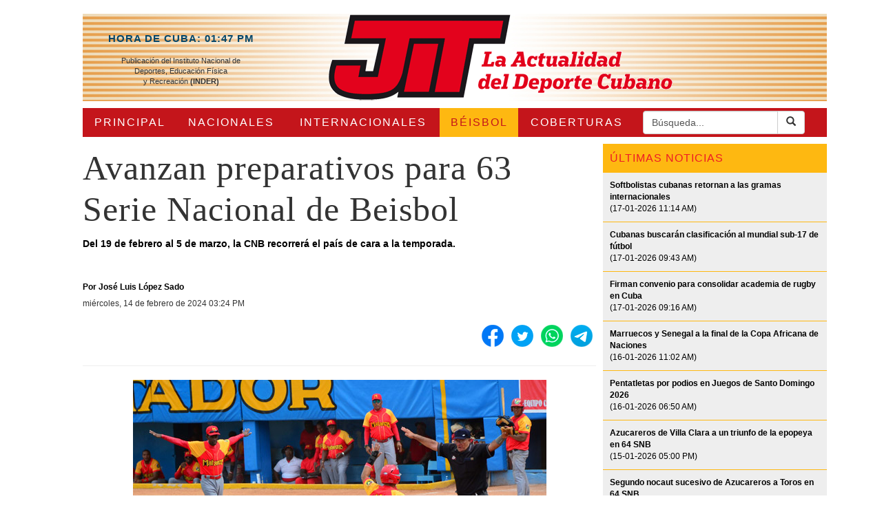

--- FILE ---
content_type: text/html; charset=utf-8
request_url: https://www.jit.cu/NewsDetails.aspx?idnoticia=741309
body_size: 17062
content:


<!DOCTYPE html PUBLIC "-//W3C//DTD XHTML 1.0 Transitional//EN" "http://www.w3.org/TR/xhtml1/DTD/xhtml1-transitional.dtd">


<html xmlns="http://www.w3.org/1999/xhtml">
<head><meta http-equiv="Content-Type" content="text/html; charset=utf-8" /><meta name="robots" content="index, follow" /><meta name="googlebot" content="index, follow" /><meta name="author" content="CINID" /><meta name="keywords" content="JIT, Deporte en Cuba, Noticias, Entrevistas, Fidel y el Deporte, Glorias en el presente, Sudando en Casa, La Columna del Experto" /><meta name="language" content="Spanish" /><meta name="revisit-after" content="1 days" /><meta name="robots" content="all" /><meta charset="UTF-8" /><meta name="cache" content="no-cache" /><title>
	Avanzan preparativos para 63 Serie Nacional de Beisbol
</title>
    <script type="text/javascript" src="scripts/jquery.js"></script>
    <script type="text/javascript" src='scripts/jquery.marquee.js'></script>
    <script type="text/javascript" src="bootstrap-3.4.1-dist/js/bootstrap.min.js"></script>
    <link id="ctl00_lnkCSS" href="css/default.css" rel="stylesheet" type="text/css" /><link rel="stylesheet" type="text/css" href="css/ginput_fonts.css" /><link rel="Stylesheet" type="text/css" href="css/styles.css" /><link rel="Stylesheet" type="text/css" href="css/jquery.qtip.css" /><link rel="Stylesheet" type="text/css" href="css/jquery.marquee.css" /><link rel="Stylesheet" type="text/css" href="css/image_sprites.css" /><link rel="shortcut icon" href="favicon.ico" type="image/x-icon" /><link rel="stylesheet" href="bootstrap-3.4.1-dist/css/bootstrap.min.css" /><link rel="icon" href="favicon.ico" type="image/x-icon" /><link rel="stylesheet" type="text/css" href="font-awesome-4.7.0/css/font-awesome.min.css" />
    <style type="text/css">
        .fa {
          font-size: 20px;
          width: 40px;
          text-align: center;
          text-decoration: none;
          margin: 2px 2px;
          border-radius: 20%;
        }
        .fa:hover {
            opacity: 0.7;
        }
    </style>
    
    <link rel="stylesheet" href='/css/prettyPhoto.css' type="text/css"
        media="screen" title="prettyPhoto main stylesheet" charset="utf-8" />
    <script src='/scripts/jquery.prettyPhoto.js' type="text/javascript"
        charset="utf-8"></script>
    <style type="text/css" media="screen">
        #mygallery ul
        {
            list-style: none;
        }
        #mygallery ul li
        {
            display: inline-table;
        }
        #mygallery ul img
        {
            border: 5px solid #fff;
        }
        #mygallery ul a:hover img
        {
            border: 5px solid #fff;
            color: #fff;
        }
        #mygallery ul a:hover
        {
            color: #fff;
        }
        
        p
        {
            margin-bottom: 15px !important;
            /*margin-bottom: 1.5ex !important;*/
        }
    </style>
<meta property="og:url" content="https://www.jit.cu/NewsDetails.aspx?idnoticia=741309" /><meta property="og:title" content="Avanzan preparativos para 63 Serie Nacional de Beisbol" /><meta property="og:type" content="Article" /><meta property="og:description" content="Avanzan preparativos para 63 Serie Nacional de Beisbol" /><meta name="description" content="Avanzan preparativos para 63 Serie Nacional de Beisbol" /><meta property="og:image" content="http://www.jit.cu/bbimagehandler.ashx?file=images/content/16-Matanzas-Ciego-2.jpg&amp;width=200&amp;height=200&amp;ResizeMode=Crop" /><meta property="og:image:width" content="200" /><meta property="og:image:height" content="200" /></head>
<body>
    <form method="post" action="./NewsDetails.aspx?idnoticia=741309" id="aspnetForm">
<div class="aspNetHidden">
<input type="hidden" name="__EVENTTARGET" id="__EVENTTARGET" value="" />
<input type="hidden" name="__EVENTARGUMENT" id="__EVENTARGUMENT" value="" />
<input type="hidden" name="__VIEWSTATE" id="__VIEWSTATE" value="/[base64]/[base64]/[base64]/[base64]/[base64]/[base64]/aWRmZD0xMDA3NTRkAgEPDxYEHwkFakZpbmFsIGRlIGxhIENvcGEgZGUgUGVxdWXDsWFzIExpZ2FzIGNlbGVicsOzIGxhIHBhc2nDs24geSBsYSBmb3JtYWNpw7NuIGVuIGVsIGZ1dHVybyBkZSBsYSBwZWxvdGEgbmFjaW9uYWwfBAV/L2JiaW1hZ2VoYW5kbGVyLmFzaHg/[base64]/aWRmZD0xMDA3NTJkAgEPDxYEHwkFPUhhdmFuYSBTa2F0ZTogw4l4aXRvIHkgYWRyZW5hbGluYSBzb2JyZSBydWVkYXMgZW4gZWwgbWFsZWPDs24fBAV9L2JiaW1hZ2VoYW5kbGVyLmFzaHg/[base64]" />
</div>

<script type="text/javascript">
//<![CDATA[
var theForm = document.forms['aspnetForm'];
if (!theForm) {
    theForm = document.aspnetForm;
}
function __doPostBack(eventTarget, eventArgument) {
    if (!theForm.onsubmit || (theForm.onsubmit() != false)) {
        theForm.__EVENTTARGET.value = eventTarget;
        theForm.__EVENTARGUMENT.value = eventArgument;
        theForm.submit();
    }
}
//]]>
</script>


<div class="aspNetHidden">

	<input type="hidden" name="__VIEWSTATEGENERATOR" id="__VIEWSTATEGENERATOR" value="35C1B557" />
	<input type="hidden" name="__EVENTVALIDATION" id="__EVENTVALIDATION" value="/wEdAAN8LKZ0H164+M9QcHIxDf7znkS4rMPI8ablP3y2aFjrInW1VeHfug6zld2JmsvdKw21aNb7khazFeDChXdxlC1FOanQZb3uZPQfmGTGu5LOVw==" />
</div>
<div class="body_wrapper">
    <table cellpadding="0" cellspacing="0" border="0" width="1080" align="center">
        <tr>
            <td colspan="2" class="header">
                <table width="100%" cellpadding="0" cellspacing="0">
                    <tr>
                        <td style="width: 285px; padding-top: 25px;" valign="top">
                            <table width="100%" cellpadding="0" cellspacing="0" style="font-size: 11px;">
                                <tr>
                                    <td align="center" valign="middle" style="color: #054669; font-size: 15px; letter-spacing: 1px;
                                        font-weight: bold;">
                                        HORA DE CUBA:&nbsp;01:47 PM
                                    </td>
                                </tr>
                                <tr>
                                    <td align="center" valign="middle">
                                        <br />
                                        Publicaci&oacute;n del Instituto Nacional de
                                    </td>
                                </tr>
                                <tr>
                                    <td align="center" valign="middle">
                                        Deportes, Educaci&oacute;n F&iacute;sica
                                    </td>
                                </tr>
                                <tr>
                                    <td align="center" valign="middle">
                                        y Recreaci&oacute;n <b>(INDER)</b>
                                    </td>
                                </tr>
                            </table>
                        </td>
                        <td style="width: 580px;" align="right">
                            <a href="Default.aspx" style="margin-right: 7px;">
                                <img src='/images/jit_logo.gif' alt="" style="border: none 0;" /></a>
                        </td>
                        <td style="width: 215px; padding-top: 25px;" valign="top" align="center">
							

 </td>
                    </tr>
                </table>
            </td>
        </tr>
        
        <tr>
            <td colspan="2" style="height: 10px;">
            </td>
        </tr>
        <tr>
            <td colspan="2">
                
                <table width="100%" cellpadding="0" cellspacing="0" style="background-color: #C4151B;">
                    <tr>
                        <td id="ctl00_tdPrincipal" class="menuItem">
                            <a href="Default.aspx" id="ctl00_miPrincipal" class="menuLink">PRINCIPAL</a>
                        </td>

                        <td id="ctl00_tdNacionales" class="menuItem">
                            <a href="News.aspx?idcat=2" id="ctl00_miNacionales" class="menuLink">NACIONALES</a>
                        </td>

                        <td id="ctl00_tdInternacionales" class="menuItem">
                            <a href="News.aspx?idcat=1" id="ctl00_miInternacionales" class="menuLink">INTERNACIONALES</a>
                        </td>

                        <td id="ctl00_tdBeisbol" class="menuItemSelected">
                            <a href="News.aspx?idcat=7" id="ctl00_miBeisbol" class="menuLinkSelected">B&Eacute;ISBOL</a>
                        </td>

                        <td id="ctl00_tdCoberturas" class="menuItem">
                            <a href="listcobertura.aspx" id="ctl00_miCoberturas" class="menuLink">COBERTURAS</a>
                        </td>

                        <td class="menuItem">
                            
  <div class="input-group">
    <input name="ctl00$search1$tbToSearch" type="text" value="Búsqueda..." id="ctl00_search1_tbToSearch" class="form-control" />
    <div class="input-group-btn">
        <a id="ctl00_search1_ImageButton1" class="btn btn-default" href="javascript:__doPostBack(&#39;ctl00$search1$ImageButton1&#39;,&#39;&#39;)" style="display:inline-block;height:34px;">
            <i class="glyphicon glyphicon-search" aria-hidden="true"></i>
        </a>
    </div>
  </div>
<script type="text/javascript">
    $(function () {
        var defaultText = $('#ctl00_search1_tbToSearch').val();
        $('#ctl00_search1_tbToSearch').focus(function () {
            if ($.trim(this.value) == 'Búsqueda...') {
                $(this).val('');
            }
        });
        $('#ctl00_search1_tbToSearch').blur(function () {
            if ($.trim(this.value) == '') {
                $(this).val(defaultText);
            }
        });
    });
</script>

                        </td>
                    </tr>
                </table>
            </td>
        </tr>
        <tr id="ctl00_trAlertas" style="display: none;">
	<td colspan="2" style="padding: 10px 0;">
                
            </td>
</tr>

        <tr>
            <td style="width: 780px; padding-top: 5px" valign="top">
                <table width="100%" cellpadding="0" cellspacing="0">
                    <tr>
                        <td valign="top" style="padding-right: 10px;">
                            
    

<link href="../css/StyleShare.css" rel="stylesheet" />

<table cellpadding="0" cellspacing="0" width="100%" style="padding-top: 10px;">
    
    <tr>
        <td align="left">
            <span id="ctl00_body_newsDetails1_lHeading" class="HeadingSkin" style="font-size:20px;"></span>
        </td>
        <td id="ctl00_body_newsDetails1_tdSportImage" rowspan="2" valign="top" align="right" style="padding-right: 3px">
        </td>

    </tr>
    <tr>
        <td style="padding-bottom: 10px; padding-top: 10px">
            <span id="ctl00_body_newsDetails1_lTitle" class="ShowTitulo">Avanzan preparativos para 63 Serie Nacional de Beisbol</span>
        </td>
    </tr>
    <tr>
        <td style="padding-bottom: 10px" colspan="2">
            <span id="ctl00_body_newsDetails1_lSummary" style="color:Black;font-size:14px;font-weight:bold;"><p>Del 19 de febrero al 5 de marzo, la CNB recorrer&aacute; el pa&iacute;s de cara a la temporada.</p> <br/> </span>
        </td>
    </tr>
    <tr>
        <td align="right" nowrap="nowrap" colspan="2">
            <table cellpadding="0" cellspacing="0" width="100%" border="0">
                <tr>
                    <td align="left">
                        <table id="ctl00_body_newsDetails1_tCredit" cellpadding="0" cellspacing="0">
	<tr>
		<td valign="top">
                                    <span id="ctl00_body_newsDetails1_hJournalist" style="color:Black;font-size:12px;font-weight:bold;">Por José Luis López Sado</span><br />
                                </td>
		<td valign="top" style="padding-left: 3px;">
                                    <a id="ctl00_body_newsDetails1_lEmail" style="font-size:12px;color:Black;text-decoration:underline;display:none;">
                                    </a>
                                </td>
	</tr>
	<tr>
		<td style="height: 7px;">
                                </td>
	</tr>
	<tr>
		<td align="left" colspan="2">
                                    <span id="ctl00_body_newsDetails1_lDateTime" class="smalltext1" style="font-size:12px;">miércoles, 14 de febrero de 2024 03:24 PM</span>
                                </td>
	</tr>
</table>

                    </td>
                </tr>
            </table>
            <br />

            <div class="addthis_toolbox addthis_default_style addthis_header">
	            <a href="http://www.facebook.com/share.php?u=https://www.jit.cu/NewsDetails.aspx?idnoticia=741309" id="ctl00_body_newsDetails1_shF" target="_blank" title="Compartir en Facebook" class="share-link share-facebook"></a>
	            <a href="https://twitter.com/intent/tweet?text=https://www.jit.cu/NewsDetails.aspx?idnoticia=741309 @jit_digital" id="ctl00_body_newsDetails1_shT" target="_blank" title="Compartir en Twitter" class="share-link share-twitter"></a>
	            <a href="https://wa.me/?text=https://www.jit.cu/NewsDetails.aspx?idnoticia=741309" id="ctl00_body_newsDetails1_shW" target="_blank" title="Compartir en WhatsApp" class="share-link share-whatsapp"></a>
	            <a href="https://t.me/share/url?url=https://www.jit.cu/NewsDetails.aspx?idnoticia=741309" id="ctl00_body_newsDetails1_shTe" target="_blank" title="Compartir en Telegram" class="share-link share-telegram"></a>
            </div>

            
        </td>
    </tr>
    <tr>
        <td colspan="2">
            <hr />
        </td>
    </tr>
    <tr>
        <td valign="top" style="padding-left: 10px; padding-right: 10px;" align="left" colspan="2">
            <table width="100%" cellpadding="3" cellspacing="3">
                <tr id="ctl00_body_newsDetails1_trHorImage">
	<td valign="top" align="center">
                        <div id="ctl00_body_newsDetails1_divHorImage" style="text-align:left;margin-bottom:8px;width:600px;">
                            <img id="ctl00_body_newsDetails1_mainPhoto" src="images/content/16-Matanzas-Ciego-2.jpg" />
                            <br />
                            <span id="ctl00_body_newsDetails1_lPieFoto" class="smalltext1" style="display:inline-block;color:DarkGray;font-size:11px;width:100%;">Foto: Osvaldo Gutierrez  (ACN)</span>
                        </div>
                    </td>
</tr>

                <tr>
                    <td valign="top" align="left" class="smalltext1" style="font-size: 13px; color: Black;
                        line-height: 150%;">
                        <table id="ctl00_body_newsDetails1_tblVertical" border="0" align="left" cellpadding="2" cellspacing="2" style="display:none;">
	<tr id="ctl00_body_newsDetails1_trImage">
		<td style="padding-right: 10px;">
                                    <div id="ctl00_body_newsDetails1_divVerImage" style="text-align: left; margin-bottom: 8px;">
                                        <img id="ctl00_body_newsDetails1_verticalPhoto" />
                                        <br />
                                        <span id="ctl00_body_newsDetails1_lPieVertical" class="smalltext1" style="display:inline-block;color:DarkGray;font-size:11px;width:100%;"></span>
                                    </div>
                                </td>
	</tr>
</table>

                        <p dir="ltr">La Habana.- <strong>LA COMISI&Oacute;N</strong> Nacional de Beisbol (CNB) recorrer&aacute; el pa&iacute;s para debatir sobre la estructura, el calendario, el reglamento y otros pormenores del venidero cl&aacute;sico dom&eacute;stico.</p>
<p dir="ltr">En el proceso, previsto del 19 de febrero al 3 de marzo, se constituir&aacute;n los 16 equipos y se evaluar&aacute;n los estadios para ser declarados listos.</p>
<p dir="ltr">Los directivos de la CNB, adem&aacute;s, expondr&aacute;n el calendario de este deporte en 2024 y sus principales requisitos.</p>
<p dir="ltr">La ocasi&oacute;n ser&aacute; propicia para la impartici&oacute;n de temas jur&iacute;dicos vinculados con los estatutos de la Federaci&oacute;n Cubana de Beisbol y Softbol, los contratos, el r&eacute;gimen disciplinario del sistema competitivo y el control de la estrategia de desarrollo durante 2024.</p>
<p dir="ltr">El recorrido se efectuar&aacute; en dos momentos. Primero por las provincias de Pinar del R&iacute;o, Artemisa, Mayabeque, Matanzas y La Habana, donde se tratar&aacute;n todos los temas menos la confecci&oacute;n de los equipos, por ocurrir muy distantes del comienzo de la 63 Serie Nacional de Beisbol. Este objetivo se cumplir&aacute; en un segundo momento.</p>
<p dir="ltr">Los integrantes de la CNB trabajar&aacute;n el 19 de febrero en Matanzas y Mayabeque, el d&iacute;a 20 en Pinar del R&iacute;o y Artemisa y el 21 en La Habana.&nbsp;La segunda etapa del recorrido est&aacute; prevista del 27 de febrero al 5 de marzo.</p>
<p dir="ltr">El d&iacute;a 27 los debates tendr&aacute;n lugar en Sancti Sp&iacute;ritus y Ciego de &Aacute;vila, el 28 en Camag&uuml;ey y Las Tunas, y el 29 en Holgu&iacute;n. El primero de marzo se llegar&aacute; a Guant&aacute;namo, Santiago de Cuba y Granma; el 2 a Villa Clara y el 3 a Cienfuegos.</p>
<p dir="ltr">La Habana acoger&aacute; tres cursos de inter&eacute;s de cara a la 63 Serie: preparaci&oacute;n de anotadores y codificadores (28 y 29 de febrero), de &aacute;rbitros (3 al 8 de marzo) y de directores de equipos y comisionados provinciales (6 y 7 de marzo). El congresillo tambi&eacute;n tendr&aacute; lugar en la capital.</p>
<p dir="ltr">La 63 Serie iniciar&aacute; el 9 de marzo en el estadio Julio Antonio Mella, "cuartel general" del monarca Las Tunas.</p>
<p dir="ltr">&nbsp;</p>
<p dir="ltr">c/</p>
                    </td>
                </tr>
                <tr id="ctl00_body_newsDetails1_trMasFotos" style="display:none;">
	<td style="background-color: #0076BA; color: White; font-size: 13px; padding: 10px;
                        font-weight: bold;">
                        Más Fotos
                    </td>
</tr>

                <tr>
                    <td>
                        <div id="mygallery">
                            <ul class="gallery clearfix">
                                
                            </ul>
                        </div>
                    </td>
                </tr>
            </table>
        </td>
    </tr>
    <tr>
        <td colspan="2" align="right">
            <span id="ctl00_body_newsDetails1_lblFuente" class="smalltext1"></span><a id="ctl00_body_newsDetails1_hFuente" class="link" target="_blank"></a>
        </td>
    </tr>
</table>
<script type="text/javascript">
    $(document).ready(function () {
        $(".gallery:first a[rel^='prettyPhoto']").prettyPhoto({ animation_speed: 'normal', slideshow: 3000, autoplay_slideshow: false, deeplinking: false });
        $(".gallery:gt(0) a[rel^='prettyPhoto']").prettyPhoto({ animation_speed: 'fast', slideshow: 10000, hideflash: true, deeplinking: false });
    });
</script>


                        </td>
                    </tr>
                </table>
            </td>
            <td style="width: 300px; padding-top: 10px;" valign="top">
                <table width="100%" cellpadding="0" cellspacing="0">
                    <tr>
                        <td>
                            
<table width="100%" cellpadding="0" cellspacing="0">
    <tr>
        <td align="left" style="color: #EE1C25; font-size: 16px; padding: 10px 0 10px 10px;
            background-color: #FEB811; letter-spacing: 1px;">
            &Uacute;LTIMAS NOTICIAS
        </td>
    </tr>
    <tr>
        <td align="center" style="background-color: #EEEEEE;">
            <div>
	<table cellspacing="0" cellpadding="0" id="ctl00_JitTitulares1_gvTitulares" style="width:100%;border-collapse:collapse;">
		<tr>
			<td>
                            <table cellpadding="0" cellspacing="0" width="100%">
                                <tr>
                                    <td align="left" valign="bottom" style="padding: 10px;">
                                        <a href='/NewsDetails.aspx?idnoticia=1094462' title='<p>La Habana.- <strong>LAS SOFTBOLISTAS</strong> cubanas ya se encuentran listas para el ruedo inte'
                                            style="font-size: 12px; text-decoration: none; color: Black;">
                                            <b>Softbolistas cubanas retornan a las gramas internacionales</b><br />(17-01-2026 11:14 AM)</a>
                                    </td>
                                </tr>
                                <tr>
                                    <td style="height: 1px; background-color: #FEB811;">
                                        
                                    </td>
                                </tr>
                            </table>
                        </td>
		</tr><tr>
			<td>
                            <table cellpadding="0" cellspacing="0" width="100%">
                                <tr>
                                    <td align="left" valign="bottom" style="padding: 10px;">
                                        <a href='/NewsDetails.aspx?idnoticia=1094461' title='<p>La Habana.- <strong>LA ASOCIACI&Oacute;N</strong> de F&uacute;tbol de Cuba (AFC) anunci&oacute; '
                                            style="font-size: 12px; text-decoration: none; color: Black;">
                                            <b>Cubanas buscarán clasificación al mundial sub-17 de fútbol</b><br />(17-01-2026 09:43 AM)</a>
                                    </td>
                                </tr>
                                <tr>
                                    <td style="height: 1px; background-color: #FEB811;">
                                        
                                    </td>
                                </tr>
                            </table>
                        </td>
		</tr><tr>
			<td>
                            <table cellpadding="0" cellspacing="0" width="100%">
                                <tr>
                                    <td align="left" valign="bottom" style="padding: 10px;">
                                        <a href='/NewsDetails.aspx?idnoticia=1094460' title='<p>La Habana.- <strong>TOMADO</strong> como un paso decisivo para del rugby formativo en la Isla qu'
                                            style="font-size: 12px; text-decoration: none; color: Black;">
                                            <b>Firman convenio para consolidar academia de rugby en Cuba</b><br />(17-01-2026 09:16 AM)</a>
                                    </td>
                                </tr>
                                <tr>
                                    <td style="height: 1px; background-color: #FEB811;">
                                        
                                    </td>
                                </tr>
                            </table>
                        </td>
		</tr><tr>
			<td>
                            <table cellpadding="0" cellspacing="0" width="100%">
                                <tr>
                                    <td align="left" valign="bottom" style="padding: 10px;">
                                        <a href='/NewsDetails.aspx?idnoticia=1093461' title='<p>La Habana.- <strong>SENEGAL</strong> enfrentar&aacute; a la selecci&oacute;n de casa en la final'
                                            style="font-size: 12px; text-decoration: none; color: Black;">
                                            <b>Marruecos y Senegal a la final de la Copa Africana de Naciones</b><br />(16-01-2026 11:02 AM)</a>
                                    </td>
                                </tr>
                                <tr>
                                    <td style="height: 1px; background-color: #FEB811;">
                                        
                                    </td>
                                </tr>
                            </table>
                        </td>
		</tr><tr>
			<td>
                            <table cellpadding="0" cellspacing="0" width="100%">
                                <tr>
                                    <td align="left" valign="bottom" style="padding: 10px;">
                                        <a href='/NewsDetails.aspx?idnoticia=1093460' title='<p>La Habana.- <strong>LOS&nbsp;PENTATLETAS</strong> cubanos asumir&aacute;n los Juegos Centroameri'
                                            style="font-size: 12px; text-decoration: none; color: Black;">
                                            <b>Pentatletas por podios en Juegos de Santo Domingo 2026</b><br />(16-01-2026 06:50 AM)</a>
                                    </td>
                                </tr>
                                <tr>
                                    <td style="height: 1px; background-color: #FEB811;">
                                        
                                    </td>
                                </tr>
                            </table>
                        </td>
		</tr><tr>
			<td>
                            <table cellpadding="0" cellspacing="0" width="100%">
                                <tr>
                                    <td align="left" valign="bottom" style="padding: 10px;">
                                        <a href='/NewsDetails.aspx?idnoticia=1092460' title='<p>La Habana.- <strong>AZUCAREROS</strong> de Villa Clara remont&oacute;, dej&oacute; al campo hoy '
                                            style="font-size: 12px; text-decoration: none; color: Black;">
                                            <b>Azucareros de Villa Clara a un triunfo de la epopeya en 64 SNB</b><br />(15-01-2026 05:00 PM)</a>
                                    </td>
                                </tr>
                                <tr>
                                    <td style="height: 1px; background-color: #FEB811;">
                                        
                                    </td>
                                </tr>
                            </table>
                        </td>
		</tr><tr>
			<td>
                            <table cellpadding="0" cellspacing="0" width="100%">
                                <tr>
                                    <td align="left" valign="bottom" style="padding: 10px;">
                                        <a href='/NewsDetails.aspx?idnoticia=1091462' title='<p>La Habana.-&nbsp;<strong>POR SEGUNDO</strong> d&iacute;a consecutivo, Azucareros de Villa Clara '
                                            style="font-size: 12px; text-decoration: none; color: Black;">
                                            <b>Segundo nocaut sucesivo de Azucareros a Toros en 64 SNB</b><br />(14-01-2026 04:03 PM)</a>
                                    </td>
                                </tr>
                                <tr>
                                    <td style="height: 1px; background-color: #FEB811;">
                                        
                                    </td>
                                </tr>
                            </table>
                        </td>
		</tr><tr>
			<td>
                            <table cellpadding="0" cellspacing="0" width="100%">
                                <tr>
                                    <td align="left" valign="bottom" style="padding: 10px;">
                                        <a href='/NewsDetails.aspx?idnoticia=1091461' title='<p>La Habana.- <strong>UN CURSO</strong> para entrenadores de f&uacute;tbol comenz&oacute; en esta '
                                            style="font-size: 12px; text-decoration: none; color: Black;">
                                            <b>Realizan curso de superación de entrenadores de fútbol en Cuba</b><br />(14-01-2026 02:38 PM)</a>
                                    </td>
                                </tr>
                                <tr>
                                    <td style="height: 1px; background-color: #FEB811;">
                                        
                                    </td>
                                </tr>
                            </table>
                        </td>
		</tr>
	</table>
</div>
        </td>
    </tr>
</table>


                        </td>
                    </tr>
                    <tr>
                        <td style="height: 20px;">
                        </td>
                    </tr>
                    
                    <tr>

                    </tr>  
<tr>
                        <td align="center" data-tooltip="Juegos Olimpicos Paris 2024">
                            <a href="http://www.jit.cu/News.aspx?idsubcat=7371" title="">
                                <img src='/images/Anuncio-Tokio2020-OK2.jpg' alt="" style="border: none 0; width: 321px; height: 214px;" /></a>
                        </td>
                    </tr>
						 <tr>
                        <td style="height: 20px;">
                        </td>
<tr>
                        <td align="center" data-tooltip="COVID-19">
                            <a href="http://www.jit.cu/News.aspx?idsubcat=348" title="">
                                <img src='/images/Deporte_covid19.jpg' alt="" style="border: none 0; width: 321px; height: 214px;" /></a>
                        </td>
                    </tr>
					
	    
					 <tr>
                        <td style="height: 20px;">
                        </td>
                    </tr>
    
                    <tr>
                        <td align="center" data-tooltip="Ver pensamientos">
                            <a href="Pensamientos.aspx" title="">
                                <img src='/images/fidel_logo.png' alt="" style="border: none 0;" /></a>
                        </td>
                    </tr>
									 <tr>
                        <td style="height: 20px;">
                        </td>
                    </tr>				                 
                    <tr>
                        <td align="left">
                            
<table id="tbGlorias" cellpadding="0" cellspacing="0">
    <tr>
        <td style="height: 119px; cursor: pointer;" onclick="javascript:window.location.href = 'interviews.aspx'"
            data-tooltip="Ver todas las entrevistas">
        </td>
    </tr>
    <tr>
        <td align="center" style="background-color: #BCD1E2;">
            <table id="ctl00_TopInterviews1_dlInterviews" cellspacing="2" cellpadding="2" style="width:100%;">
	<tr>
		<td>
                    <table width="100%" cellpadding="0" cellspacing="0">
                        <tr>
                            <td align="center">
                                <a href='/InterviewDetails.aspx?idinter=19294' title="Ver más"
                                    style="font-size: 15px; text-decoration: none; color: #357BA2;">
                                    <i>Raúl Martínez Gutiérrez</i></a>
                            </td>
                        </tr>
                    </table>
                </td>
	</tr>
</table>
        </td>
    </tr>
</table>


                        </td>
                    </tr>
                    <tr>
                        <td style="height: 20px;">
                        </td>
                    </tr>
                    <tr>
                        <td align="left">
                            
<table id="tbSudando" cellpadding="0" cellspacing="0">
    <tr>
        <td style="height: 158px; cursor: pointer;" onclick="javascript:window.location.href = 'listsudando.aspx'"
            data-tooltip="Ver todos los artículos">
            &nbsp;
        </td>
    </tr>
    
</table>


                        </td>
                    </tr>
                    <tr>
                        <td style="height: 20px;">
                        </td>
                    </tr>
                    <tr>
                        <td align="left">
                            
<table id="tbExperto" cellpadding="0" cellspacing="0">
    <tr>
        <td style="height: 123px; cursor: pointer;" onclick="javascript:window.location.href = 'listexperto.aspx'"
            data-tooltip="Ver todos los artículos">
        </td>
    </tr>
    <tr>
        <td align="center" style="background-color: #E9EEF1;">
            <table id="ctl00_Experto1_dlExperto" cellspacing="2" cellpadding="2" style="width:100%;">
	<tr>
		<td>
                    <table width="100%" cellpadding="2" cellspacing="2">
                        <tr>
                            <td align="left" valign="bottom">
                                <a href='/NewsDetails.aspx?idnoticia=331684' title='' style="font-size: 12px;
                                    text-decoration: none; color: Black;">
                                    <b>Diagnóstico de recreación física comunitaria</b><br />(12-05-2022)</a>
                            </td>
                        </tr>
                    </table>
                </td>
	</tr>
</table>
        </td>
    </tr>
</table>


                        </td>
                    </tr>
                    <tr>
                        <td style="height: 20px;">
                        </td>
                    </tr>
                    <tr>
                        <td align="center" data-tooltip="Ver todas las ediciones">
                            <a href="Impresa.aspx" title="">
                                <img src='/images/edicion_impresa.png' alt="" style="border: none 0;" /></a>
                        </td>
                    </tr>
                </table>
            </td>
        </tr>
        <tr>
            <td colspan="2" style="height: 15px;">
            </td>
        </tr>
        <tr>
            <td colspan="2">
                
<table width="100%" cellpadding="3" cellspacing="3" style="background-color: #000;">
    <tr>
        <td>
            <a href="listfotos.aspx">
                <img src='/images/foto_dia.gif' alt="" style="border: none 0;" /></a>
        </td>
        
                <td>
                    <a href='/FotosDia.aspx?idfd=101754'>
                        <img id="ctl00_FotosDia1_rpImages_ctl00_Image1" title="Leones entrenan en el Latinoamericano" src="/bbimagehandler.ashx?file=images/fotosdia/26%20Leones%20entrena%20en%20el%20Latinoamericano%20(1).JPG&amp;width=114&amp;ResizeMode=FitSquare&amp;BackColor=%23000000&amp;Border=0" style="border-style:None;" /></a>
                </td>
            
                <td>
                    <a href='/FotosDia.aspx?idfd=100755'>
                        <img id="ctl00_FotosDia1_rpImages_ctl01_Image1" title="Gala en homenaje a lo mejor del deporte en Cuba en 2025" src="/bbimagehandler.ashx?file=images/fotosdia/25-Gala-Mejores-2025%20(20).jpg&amp;width=114&amp;ResizeMode=FitSquare&amp;BackColor=%23000000&amp;Border=0" style="border-style:None;" /></a>
                </td>
            
                <td>
                    <a href='/FotosDia.aspx?idfd=100754'>
                        <img id="ctl00_FotosDia1_rpImages_ctl02_Image1" title="Final de la Copa de Pequeñas Ligas celebró la pasión y la formación en el futuro de la pelota nacional" src="/bbimagehandler.ashx?file=images/fotosdia/25-Pequeñas%20Ligas1.jpg&amp;width=114&amp;ResizeMode=FitSquare&amp;BackColor=%23000000&amp;Border=0" style="border-style:None;" /></a>
                </td>
            
                <td>
                    <a href='/FotosDia.aspx?idfd=100753'>
                        <img id="ctl00_FotosDia1_rpImages_ctl03_Image1" title="La Habana sede del Festival Open de Taekwondo" src="/bbimagehandler.ashx?file=images/fotosdia/Festival%20Open%20de%20Taekwondo%20Habana%202025%2006.JPG&amp;width=114&amp;ResizeMode=FitSquare&amp;BackColor=%23000000&amp;Border=0" style="border-style:None;" /></a>
                </td>
            
                <td>
                    <a href='/FotosDia.aspx?idfd=100752'>
                        <img id="ctl00_FotosDia1_rpImages_ctl04_Image1" title="Havana Skate: Éxito y adrenalina sobre ruedas en el malecón" src="/bbimagehandler.ashx?file=images/fotosdia/25-Havana%20Skae-20.jpg&amp;width=114&amp;ResizeMode=FitSquare&amp;BackColor=%23000000&amp;Border=0" style="border-style:None;" /></a>
                </td>
            
    </tr>
</table>


            </td>
        </tr>
        <tr>
            <td colspan="2" style="height: 15px;">
            </td>
        </tr>
        <tr>
            <td colspan="2">
                <table width="100%" cellpadding="3" cellspacing="3">
                    <tr>
                        <td style="font-size: 12px;" align="left">
                            PUBLICACIONES EN INTERNET
                        </td>
                    </tr>
                    <tr>
                        <td style="font-size: 10px;" valign="middle">
                            <a href=" http://www.granma.cu" target="_blank" style="font-size: 10px; color: #C4151B;">
                                Granma</a> | <a href=" http://www.juventudrebelde.cu" target="_blank" style="font-size: 10px;
                                    color: #C4151B;">Juventud Rebelde</a> | <a href="http://www.trabajadores.cu" target="_blank"
                                        style="font-size: 10px; color: #C4151B;">Trabajadores</a> | <a href="http://www.cubadebate.cu/"
                                            target="_blank" style="font-size: 10px; color: #C4151B;">Cubadebate</a>
                            | <a href="http://www.ain.cu" target="_blank" style="font-size: 10px; color: #C4151B;">
                                AIN</a> | <a href="http://prensa-latina.cu/" target="_blank" style="font-size: 10px;
                                    color: #C4151B;">Prensa Latina</a> | <a href="http://www.opciones.cu/" target="_blank"
                                        style="font-size: 10px; color: #C4151B;">Opciones</a> | <a href="http://cubasi.cu/"
                                            target="_blank" style="font-size: 10px; color: #C4151B;">CubaSi</a>
                            | <a href="http://www.cubahora.cu/" target="_blank" style="font-size: 10px; color: #C4151B;">
                                Cubahora</a> | <a href="http://www.cubaperiodistas.cu/" target="_blank" style="font-size: 10px;
                                    color: #C4151B;">Cubaperiodistas</a>
                        </td>
                    </tr>
                </table>
            </td>
        </tr>
        <tr>
            <td colspan="2" style="height: 15px;">
            </td>
        </tr>
        <tr>
            <td colspan="2">
                <table width="100%" cellpadding="0" cellspacing="0" style="background-color: #C4151B;">
                    <tr>
                        <td style="color: White; font-size: 21px; width: 38%;" align="right">
                            ISSN 1027 - 3905
                        </td>
                        <td align="center" style="width: 23%;">
                            <a href="Default.aspx">
                                <img src='/images/jit_bottom_logo.png' alt="" style="border: none 0;" /></a>
                        </td>
                        <td style="width: 38%;" align="left">
                            <a style="color: White; font-size: 21px; text-decoration: none;" href='mailto:jit@inder.gob.cu'>
                                email: jit@inder.gob.cu</a>
                        </td>
                    </tr>
                </table>
            </td>
        </tr>
        <tr>
            <td colspan="2">
                <table width="100%" cellpadding="2" cellspacing="2" style="background-color: #E5C99E;">
                    <tr>
                        <td align="center" style="font-size: 9px;">
                            DIRECTOR Roberto Ram&iacute;rez JEFE DE FOTOGRAFIA Roberto Morej&oacute;n.
                            ADMINISTRACION Miguel Galb&aacute;n
                            <br />
                            CONCEPCION VISUAL Kalman Aguilar DESARROLLO DIGITAL CINID. CORRECCION Adiasel
                            P&eacute;rez Nines REDACCION Y ADMINISTRACION V&iacute;a Blanca y Boyeros, Cerro,
                            La Habana.
                            <br />
                            Tel&eacute;fonos (537) 6374184 y (537) 6374138 EDICION Direcci&oacute;n de Prensa y Propaganda
                            del Instituto Nacional de Deportes, Educaci&oacute;n F&iacute;sica y Recreaci&oacute;n
                            (INDER)                             
							<br />
                            ESTADISTICAS Centro de Investigaci&oacute;n e Inform&aacute;tica del Deporte (CINID)
                    		
                        </td>
                    </tr>
                    <tr>
                        <td align="center" style="font-size: 15px;">
                            
                        </td>
                    </tr>
                </table>
            </td>
        </tr>
        <tr>
            <td colspan="2" style="height: 15px;">
            </td>
        </tr>
    </table>
	</div>
    </form>
    <script type="text/javascript" src='scripts/jquery.qtip.js'></script>
    <script type="text/javascript">
        $(document).ready(function () {

            $('[data-tooltip!=""]').qtip({
                content: {
                    attr: 'data-tooltip'
                },
                position: {
                    at: 'top left'
                }
            });

            $(".marquee").marquee({
                loop: -1,
				yScroll: 'botoom'
            });
        });
    </script>
    <script type="text/javascript">
	    (function()
	    { 
		    var s=document.createElement('script');
			    s.src="http://www.tickcounter.com/loader.js";
			    s.async='async';
			    s.onload=function()
			    {
				    tc_widget_loader('tc_div_19671', 'Countdown', 650, ["1470438000000","brazil-east","dhms","FFFFFF3B5998000000FF0000","0","C0C0C01","Faltan para Rio 2016"]);
			    };
		    s.onreadystatechange=s.onload;
		    var head=document.getElementsByTagName('head')[0];
		    head.appendChild(s);
	    }());
    </script>

    <!-- Facebook Like & Share 
    <script>
        (function (d, s, id) {
            var js, fjs = d.getElementsByTagName(s)[0];
            if (d.getElementById(id)) return;
            js = d.createElement(s); js.id = id;
            js.src = "//connect.facebook.net/es_LA/all.js#xfbml=1";
            fjs.parentNode.insertBefore(js, fjs);
        }(document, 'script', 'facebook-jssdk'));
    </script>-->
	
    <div id="fb-root"></div>
    <script async defer crossorigin="anonymous" src="https://connect.facebook.net/es_LA/sdk.js#xfbml=1&version=v9.0" nonce="DANVzL8Z"></script>

    <!-- Twitter Share -->
    <script>
        !function (d, s, id) {
            var js, fjs = d.getElementsByTagName(s)[0];
            if (!d.getElementById(id)) {
                js = d.createElement(s);
                js.id = id;
                js.src = "//platform.twitter.com/widgets.js";
                fjs.parentNode.insertBefore(js, fjs);
            }
        }(document, "script", "twitter-wjs");
    </script>
</body>
</html>


--- FILE ---
content_type: text/css
request_url: https://www.jit.cu/css/jquery.marquee.css
body_size: 278
content:
ul.marquee {
	/* required styles */
	display: block;
	padding: 0;
	margin: 0;
	list-style: none;
	line-height: 1;
	position: relative;
	overflow: hidden;

	/* optional styles for appearance */
	width: 100%;
	height: 40px; /* height should be included to reserve visual space for the marquee */

	/*background-color: #FEB811;
	border: 1px solid #08084d;*/
}

ul.marquee li {
	/* required styles */
	position: absolute;
	top: -999em;
	left: 0;
	display: block;
	white-space: nowrap; /* keep all text on a single line */

	/* optional styles for appearance */
	font: 30px Arial, Helvetica, sans-serif;
	padding: 3px 5px;
	color: #E2001A;
	font-style: italic;
	font-weight: bold;
}

--- FILE ---
content_type: text/css
request_url: https://www.jit.cu/css/image_sprites.css
body_size: 264
content:

#socials_content
{
    padding:0;
    margin:-35px 30px 0 0;
    /*width:80px;*/
}

#social_links
{
    position: relative; 
}

#social_links li
{
    margin: 0;
    padding: 0;
    list-style: none;
    position: absolute;
    top: 0;
}

#social_links li, #social_links a
{
    height: 44px;
    display: block;
}

.facebook
{
    left: 0px;
    width: 40px;
    background: url("../images/icons_social.png") -120px -80px;
}
.facebook:hover
{
    background: url("../images/icons_social.png") -120px -40px;
}

.twitter
{   left:25px;
    width: 40px;
    background: url("../images/icons_social.png") -160px -80px;
}
.twitter:hover
{
    background: url("../images/icons_social.png") -160px -40px;
}

.googleplus
{
    left: 100px;
    width: 40px;
    background: url("../images/icons_social.png") -200px -80px;
}

.googleplus:hover
{
    background: url("../images/icons_social.png") -200px -40px;
}
.youtube
{
    left: 75px;
    width: 40px;
    background: url("../images/icons_social.png") -240px -80px;
}
.youtube:hover
{
    background: url("../images/icons_social.png") -240px -40px;
}
.instagram
{
    left: 50px;
    width: 40px;
        background: url("../images/icons_social.png") -280px -80px;
}
.instagram:hover
{
    background: url("../images/icons_social.png") -280px -40px;
}


--- FILE ---
content_type: text/css
request_url: https://www.jit.cu/css/StyleShare.css
body_size: 177
content:
body {
}
.addthis_toolbox a.share-link {
    border: none !important;
    display: inline-block;
    height: 36px;
    width: 36px;
    overflow: hidden;
    margin-right: 3px;
    text-indent: -10000px;
    background: url('../images/style/share-sprite.png');
    href: url('<%= Request.Url.AbsoluteUri.ToString() %>');
}

.addthis_toolbox a.share-twitter {
    background-position: -36px 0;
}

.addthis_toolbox a.share-whatsapp {
    background-position: -72px 0;
}

.addthis_toolbox a.share-telegram {
    background-position: -108px 0;
}